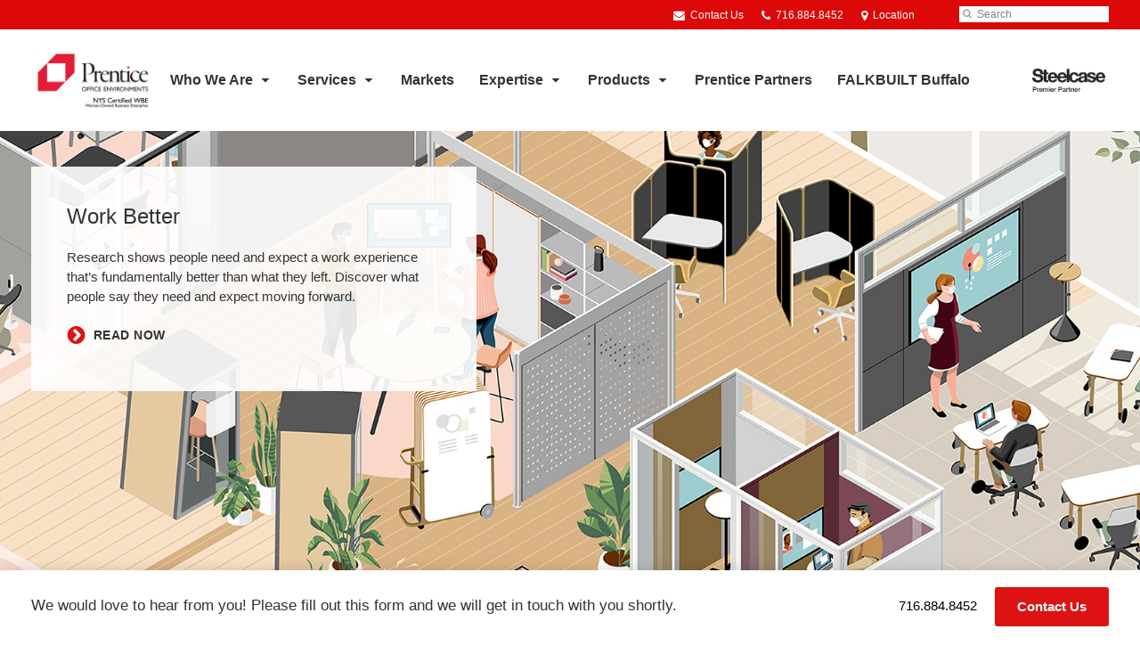

--- FILE ---
content_type: text/html; charset=UTF-8
request_url: https://www.prentice.us/steelcase_module/work-better-hero-slim/
body_size: 14970
content:
<!DOCTYPE html>
<!--[if lt IE 7]><html class="no-js lt-ie9 lt-ie8" lang="en"><![endif]-->
<!--[if IE 8]><html class="no-js lt-ie9" lang="en"><![endif]-->
<!--[if gt IE 8]><!--><html class="no-js" lang="en"><!--<![endif]-->
<!--
	generated in 0.510 seconds
	68028 bytes batcached for 600 seconds
-->
<head>

	
		<meta charset="utf-8">
	<meta name="author" content="Prentice Office Environments">
	<meta http-equiv="cleartype" content="on">
	<link rel="pingback" href="https://www.prentice.us/xmlrpc.php">

		<meta name="HandheldFriendly" content="True">
	<meta name="viewport" content="width=device-width, initial-scale=1.0">

		<meta name="apple-mobile-web-app-title" content="Work Better Winter 2021 &#8211; Hero Slim">

		<meta name="application-name" content="Prentice Office Environments">

	
	
	<script type="text/javascript">
		function is_browser() {
			return (
				navigator.userAgent.indexOf( "Chrome" ) !== -1 ||
				navigator.userAgent.indexOf( "Opera" ) !== -1 ||
				navigator.userAgent.indexOf( "Firefox" ) !== -1 ||
				navigator.userAgent.indexOf( "MSIE" ) !== -1 ||
				navigator.userAgent.indexOf( "Safari" ) !== -1
			);
		}
		function not_excluded_page() {
			return (
				window.location.href.indexOf( "/unsupported-browser/" ) === -1 &&
				document.title.toLowerCase().indexOf( 'page not found' ) === -1
			);
		}
		if ( is_browser() && !document.addEventListener && not_excluded_page() ) {
			window.location = location.protocol + '//' + location.host + '/unsupported-browser/';
		}
	</script>

	<meta name='robots' content='index, follow, max-image-preview:large, max-snippet:-1, max-video-preview:-1' />

	<!-- This site is optimized with the Yoast SEO plugin v19.1 - https://yoast.com/wordpress/plugins/seo/ -->
	<title>Work Better Winter 2021 - Hero Slim - Prentice Office Environments</title>
	<link rel="canonical" href="https://hub2.dealerwebadmin.com/steelcase_module/work-better-hero-slim/" />
	<meta property="og:locale" content="en_US" />
	<meta property="og:type" content="article" />
	<meta property="og:title" content="Work Better Winter 2021 - Hero Slim - Prentice Office Environments" />
	<meta property="og:url" content="https://www.prentice.us/steelcase_module/work-better-hero-slim/" />
	<meta property="og:site_name" content="Prentice Office Environments" />
	<meta property="article:publisher" content="https://www.facebook.com/prenticebuffalo/" />
	<meta property="article:modified_time" content="2025-04-24T20:41:57+00:00" />
	<meta property="og:image" content="https://www.prentice.us/wp-content/themes/steelcase-dealerweb/img/branding/Steelcase-DealerWeb-social-share.jpg" />
	<meta name="twitter:card" content="summary" />
	<!-- / Yoast SEO plugin. -->


<link rel='dns-prefetch' href='//s.w.org' />
<link rel="alternate" type="application/rss+xml" title="Prentice Office Environments &raquo; Feed" href="https://www.prentice.us/feed/" />
<link rel="alternate" type="application/rss+xml" title="Prentice Office Environments &raquo; Comments Feed" href="https://www.prentice.us/comments/feed/" />
<link rel="alternate" type="text/calendar" title="Prentice Office Environments &raquo; iCal Feed" href="https://www.prentice.us/events/?ical=1" />
		<!-- This site uses the Google Analytics by MonsterInsights plugin v8.16 - Using Analytics tracking - https://www.monsterinsights.com/ -->
							<script src="//www.googletagmanager.com/gtag/js?id=G-8V3ZYEXQ88"  data-cfasync="false" data-wpfc-render="false" type="text/javascript" async></script>
			<script data-cfasync="false" data-wpfc-render="false" type="text/javascript">
				var mi_version = '8.16';
				var mi_track_user = true;
				var mi_no_track_reason = '';
				
								var disableStrs = [
										'ga-disable-G-8V3ZYEXQ88',
														];

				/* Function to detect opted out users */
				function __gtagTrackerIsOptedOut() {
					for (var index = 0; index < disableStrs.length; index++) {
						if (document.cookie.indexOf(disableStrs[index] + '=true') > -1) {
							return true;
						}
					}

					return false;
				}

				/* Disable tracking if the opt-out cookie exists. */
				if (__gtagTrackerIsOptedOut()) {
					for (var index = 0; index < disableStrs.length; index++) {
						window[disableStrs[index]] = true;
					}
				}

				/* Opt-out function */
				function __gtagTrackerOptout() {
					for (var index = 0; index < disableStrs.length; index++) {
						document.cookie = disableStrs[index] + '=true; expires=Thu, 31 Dec 2099 23:59:59 UTC; path=/';
						window[disableStrs[index]] = true;
					}
				}

				if ('undefined' === typeof gaOptout) {
					function gaOptout() {
						__gtagTrackerOptout();
					}
				}
								window.dataLayer = window.dataLayer || [];

				window.MonsterInsightsDualTracker = {
					helpers: {},
					trackers: {},
				};
				if (mi_track_user) {
					function __gtagDataLayer() {
						dataLayer.push(arguments);
					}

					function __gtagTracker(type, name, parameters) {
						if (!parameters) {
							parameters = {};
						}

						if (parameters.send_to) {
							__gtagDataLayer.apply(null, arguments);
							return;
						}

						if (type === 'event') {
														parameters.send_to = monsterinsights_frontend.v4_id;
							var hookName = name;
							if (typeof parameters['event_category'] !== 'undefined') {
								hookName = parameters['event_category'] + ':' + name;
							}

							if (typeof MonsterInsightsDualTracker.trackers[hookName] !== 'undefined') {
								MonsterInsightsDualTracker.trackers[hookName](parameters);
							} else {
								__gtagDataLayer('event', name, parameters);
							}
							
													} else {
							__gtagDataLayer.apply(null, arguments);
						}
					}

					__gtagTracker('js', new Date());
					__gtagTracker('set', {
						'developer_id.dZGIzZG': true,
											});
										__gtagTracker('config', 'G-8V3ZYEXQ88', {"forceSSL":"true","link_attribution":"true"} );
															window.gtag = __gtagTracker;										(function () {
						/* https://developers.google.com/analytics/devguides/collection/analyticsjs/ */
						/* ga and __gaTracker compatibility shim. */
						var noopfn = function () {
							return null;
						};
						var newtracker = function () {
							return new Tracker();
						};
						var Tracker = function () {
							return null;
						};
						var p = Tracker.prototype;
						p.get = noopfn;
						p.set = noopfn;
						p.send = function () {
							var args = Array.prototype.slice.call(arguments);
							args.unshift('send');
							__gaTracker.apply(null, args);
						};
						var __gaTracker = function () {
							var len = arguments.length;
							if (len === 0) {
								return;
							}
							var f = arguments[len - 1];
							if (typeof f !== 'object' || f === null || typeof f.hitCallback !== 'function') {
								if ('send' === arguments[0]) {
									var hitConverted, hitObject = false, action;
									if ('event' === arguments[1]) {
										if ('undefined' !== typeof arguments[3]) {
											hitObject = {
												'eventAction': arguments[3],
												'eventCategory': arguments[2],
												'eventLabel': arguments[4],
												'value': arguments[5] ? arguments[5] : 1,
											}
										}
									}
									if ('pageview' === arguments[1]) {
										if ('undefined' !== typeof arguments[2]) {
											hitObject = {
												'eventAction': 'page_view',
												'page_path': arguments[2],
											}
										}
									}
									if (typeof arguments[2] === 'object') {
										hitObject = arguments[2];
									}
									if (typeof arguments[5] === 'object') {
										Object.assign(hitObject, arguments[5]);
									}
									if ('undefined' !== typeof arguments[1].hitType) {
										hitObject = arguments[1];
										if ('pageview' === hitObject.hitType) {
											hitObject.eventAction = 'page_view';
										}
									}
									if (hitObject) {
										action = 'timing' === arguments[1].hitType ? 'timing_complete' : hitObject.eventAction;
										hitConverted = mapArgs(hitObject);
										__gtagTracker('event', action, hitConverted);
									}
								}
								return;
							}

							function mapArgs(args) {
								var arg, hit = {};
								var gaMap = {
									'eventCategory': 'event_category',
									'eventAction': 'event_action',
									'eventLabel': 'event_label',
									'eventValue': 'event_value',
									'nonInteraction': 'non_interaction',
									'timingCategory': 'event_category',
									'timingVar': 'name',
									'timingValue': 'value',
									'timingLabel': 'event_label',
									'page': 'page_path',
									'location': 'page_location',
									'title': 'page_title',
								};
								for (arg in args) {
																		if (!(!args.hasOwnProperty(arg) || !gaMap.hasOwnProperty(arg))) {
										hit[gaMap[arg]] = args[arg];
									} else {
										hit[arg] = args[arg];
									}
								}
								return hit;
							}

							try {
								f.hitCallback();
							} catch (ex) {
							}
						};
						__gaTracker.create = newtracker;
						__gaTracker.getByName = newtracker;
						__gaTracker.getAll = function () {
							return [];
						};
						__gaTracker.remove = noopfn;
						__gaTracker.loaded = true;
						window['__gaTracker'] = __gaTracker;
					})();
									} else {
										console.log("");
					(function () {
						function __gtagTracker() {
							return null;
						}

						window['__gtagTracker'] = __gtagTracker;
						window['gtag'] = __gtagTracker;
					})();
									}
			</script>
				<!-- / Google Analytics by MonsterInsights -->
		<link rel='stylesheet' id='tribe-events-pro-mini-calendar-block-styles-css'  href='https://www.prentice.us/wp-content/plugins/events-calendar-pro/src/resources/css/tribe-events-pro-mini-calendar-block.min.css?ver=5.13.0' type='text/css' media='all' />
<link rel='stylesheet' id='steelcase-admin-css'  href='https://www.prentice.us/wp-content/mu-plugins/steelcase/resources/admin.css?ver=5.8.12' type='text/css' media='all' />
<link rel='stylesheet' id='dashicons-css'  href='https://www.prentice.us/wp-includes/css/dashicons.min.css?ver=5.8.12' type='text/css' media='all' />
<link rel='stylesheet' id='thickbox-css'  href='https://www.prentice.us/wp-includes/js/thickbox/thickbox.css?ver=5.8.12' type='text/css' media='all' />
<link rel='stylesheet' id='auto-thickbox-css'  href='https://www.prentice.us/wp-content/plugins/auto-thickbox/css/styles-pre39.css?ver=20140420' type='text/css' media='all' />
<link rel='stylesheet' id='add-to-quote-css'  href='https://www.prentice.us/wp-content/plugins/steelcase-quotes/assets/css/add-to-quote.css?ver=b32ec4d373671398c9944df7dbe10093ab2d4319' type='text/css' media='all' />
<link rel='stylesheet' id='steelcase-dealerweb-theme-base-css'  href='https://www.prentice.us/wp-content/themes/steelcase-dealerweb/css/dist/master.min.css?ver=2024.04.18.03.47' type='text/css' media='all' />
<link rel='stylesheet' id='steelcase-dealerweb-theme-print-css'  href='https://www.prentice.us/wp-content/themes/steelcase-dealerweb/css/dist/print.min.css?ver=2024.04.18.03.47' type='text/css' media='print' />
<script type='text/javascript' src='https://www.prentice.us/wp-content/plugins/google-analytics-for-wordpress/assets/js/frontend-gtag.js?ver=8.16' id='monsterinsights-frontend-script-js'></script>
<script data-cfasync="false" data-wpfc-render="false" type="text/javascript" id='monsterinsights-frontend-script-js-extra'>/* <![CDATA[ */
var monsterinsights_frontend = {"js_events_tracking":"true","download_extensions":"doc,pdf,ppt,zip,xls,docx,pptx,xlsx","inbound_paths":"[{\"path\":\"\\\/go\\\/\",\"label\":\"affiliate\"},{\"path\":\"\\\/recommend\\\/\",\"label\":\"affiliate\"}]","home_url":"https:\/\/www.prentice.us","hash_tracking":"false","ua":"","v4_id":"G-8V3ZYEXQ88"};/* ]]> */
</script>
<script type='text/javascript' src='https://www.prentice.us/wp-includes/js/jquery/jquery.min.js?ver=3.6.0' id='jquery-core-js'></script>
<script type='text/javascript' src='https://www.prentice.us/wp-content/mu-plugins/social-popups/social-popup.js?ver=5.8.12' id='social-popups-js'></script>
<script type='text/javascript' src='https://www.prentice.us/wp-content/plugins/steelcase-quotes/assets/js/jquery.cookie.js?ver=5.8.12' id='jquery-cookie-js'></script>
<script type='text/javascript' id='add-to-quote-js-extra'>
/* <![CDATA[ */
var AddToQuote = {"cookie_name":"steelcase-quotes-cookie","ajaxurl":"https:\/\/www.prentice.us\/wp-admin\/admin-ajax.php","add_to_quote_nonce":"e3584c9dd8","remove_from_quote_nonce":"c78bddd655","post_id":"46338","quote_label":"Quote Request <span class=\"count\">(1)<\/span> ","quote_link":"https:\/\/www.prentice.us\/request-a-quote\/"};
/* ]]> */
</script>
<script type='text/javascript' src='https://www.prentice.us/wp-content/plugins/steelcase-quotes/assets/js/add-to-quote.js?ver=b32ec4d373671398c9944df7dbe10093ab2d4319' id='add-to-quote-js'></script>
<script type='text/javascript' src='https://www.prentice.us/wp-includes/js/jquery/jquery-migrate.min.js?ver=3.3.2' id='jquery-migrate-js'></script>
<script type='text/javascript' src='https://www.prentice.us/wp-content/themes/steelcase-dealerweb/js/modernizr.js?ver=2024.04.18.03.47' id='steelcase-dealerweb-theme-modernizr-js'></script>
<link rel="https://api.w.org/" href="https://www.prentice.us/wp-json/" /><link rel='shortlink' href='https://www.prentice.us/?p=46338' />
<link rel="alternate" type="application/json+oembed" href="https://www.prentice.us/wp-json/oembed/1.0/embed?url=https%3A%2F%2Fwww.prentice.us%2Fsteelcase_module%2Fwork-better-hero-slim%2F" />
<link rel="alternate" type="text/xml+oembed" href="https://www.prentice.us/wp-json/oembed/1.0/embed?url=https%3A%2F%2Fwww.prentice.us%2Fsteelcase_module%2Fwork-better-hero-slim%2F&#038;format=xml" />
<!--[if lt IE 8]><link rel="stylesheet" href="https://www.prentice.us/wp-content/plugins/tribe-gallery/resources/ie7.css" type="text/css" media="screen"><![endif]-->
<!--[if IE 8]><link rel="stylesheet" href="https://www.prentice.us/wp-content/plugins/tribe-gallery/resources/ie8.css" type="text/css" media="screen"><![endif]-->
<link rel="shortcut icon" href="https://www.prentice.us/wp-content/uploads/sites/978/2019/09/logo.jpg"><link rel="apple-touch-icon-precomposed" href="https://www.prentice.us/wp-content/uploads/sites/978/2019/09/logo.jpg"><meta name="msapplication-TileImage" content="https://www.prentice.us/wp-content/uploads/sites/978/2019/09/logo.jpg"><meta name="msapplication-TileColor" content="#ebebeb"><meta name="tec-api-version" content="v1"><meta name="tec-api-origin" content="https://www.prentice.us"><link rel="alternate" href="https://www.prentice.us/wp-json/tribe/events/v1/" />
<script type='text/javascript'>
/* <![CDATA[ */
var thickboxL10n = {"next":"Next &gt;","prev":"&lt; Prev","image":"Image","of":"of","close":"Close","loadingAnimation":"https:\/\/www.prentice.us\/wp-content\/plugins\/auto-thickbox\/images\/loadingAnimation.gif"};
try{convertEntities(thickboxL10n);}catch(e){};;
/* ]]> */
</script>

	<script>window.twttr = (function( d, s, id ) {
			var js, fjs = d.getElementsByTagName( s )[0],
				t = window.twttr || {};
			if ( d.getElementById( id ) ) {
				return t;
			}
			js = d.createElement( s );
			js.id = id;
			js.src = "https://platform.twitter.com/widgets.js";
			fjs.parentNode.insertBefore( js, fjs );

			t._e = [];
			t.ready = function( f ) {
				t._e.push( f );
			};

			return t;
		}( document, "script", "twitter-wjs" ));</script>
	<!-- Global site tag (gtag.js) - Google Analytics -->
<script async src="https://www.googletagmanager.com/gtag/js?id=UA-30152413-1"></script>
<script>
  window.dataLayer = window.dataLayer || [];
  function gtag(){dataLayer.push(arguments);}
  gtag('js', new Date());
 
  gtag('config', 'UA-30152413-1');
</script>
	<style>

		/*
		 * Steelcase Dealerweb Options
		 */

		
		
					/* Header */
			.site-header,
			.hf-header-wrapper,
			.o-layout-is-inset .panel-type-hero.hero-first > .panel-content {
				background-color: #ffffff;
			}
		
					/* Nav Dropdowns */
			.desktop-navigation .dn-trigger.active {
				background-color: #f5f5f5;
			}
			.desktop-navigation .desktop-subnav-wrap{
				background-color: #f5f5f5;
			}
		
					/* Footer */
			.site-footer {
				background-color: #ffffff;
			}
		
					/* Utility bar */
			.site-utility-bar {
				background-color: #dd0808;
			}
		
		/*
		 * Customizer Color Palette
		 */

					body, form, button, input, select, textarea,
			.panel-type-hero .panel-title,
			.panel-type-hero .hc-excerpt p,
			.panel-type-hero-slim .hc-excerpt p,
			.panel-type-gallery .panel-title,
			.panel-type-gallery .pt-gallery .slider-carousel-wrap .sc-title,
			.panel-type-gallery .pt-gallery .slider-carousel-wrap .sc-content p {
				color: #333333;
			}

			.panel-type-gallery .pt-gallery .slider-carousel-wrap .sc-content p {
				opacity: .8;
			}
		
					.panel-type-one-up .content-well,
			.panel-type-two-up .feature,
			.panel-type-three-up .feature,
			.panel-type-cta .panel-content:not(.cta-layout--full) .cta__content,
			.panel-type-gallery .pt-gallery .slider-carousel-wrap .sc-content {
				background-color: #ffffff;
			}
		
					.panel-type-hero .panel-content:not(.alpha-transparent-yes) .hc-content-main-inner,
			.panel-type-hero-slim .panel-content.text-box--yes:not(.alpha-transparent-yes) .hc-content-main-inner,
			.panel-type-cta .panel-content.cta-text-box .cta__content {
				background-color: #ffffff;
			}
		
					a,
			a:visited,
			.pgs-4up:hover a h3,
			#tribe-events-nav-below a,
			#tribe-events-event-meta a,
			#tribe-events-nav-single a,
			#tribe-events-content .tribe-events-tooltip h4,
			#tribe_events_filters_wrapper .tribe_events_slider_val,
			.single-tribe_events a.tribe-events-ical,
			.single-tribe_events a.tribe-events-gcal,
			.tribe-events-grid .hentry.vevent a,
			#tribe-events-nav-below a:visited,
			#tribe-events-content .tribe-events-calendar td a:link,
			#tribe-events-content .tribe-events-calendar td a:visited,
			#tribe-events-event-meta a:visited,
			#tribe-events-nav-single a:visited,
			#tribe_events_filters_wrapper .tribe_events_slider_val:visited,
			.single-tribe_events a.tribe-events-ical:visited,
			.single-tribe_events a.tribe-events-gcal:visited,
			.panel-type-inline-nav .in-link__toggle:hover,
			.panel-type-inline-nav .in-link__list-action:hover,
			.panel-type-inline-nav .in-link__toggle:hover:after,
			.tribe-events-grid .hentry.vevent a:visited,
			.o-link-color,
			.pn-item .icon,
			.entry-meta-footer a {
				color: #000000;
			}
		
					a:hover,
			a:focus,
			.o-link-color:hover,
			.o-link-color:focus,
			.slide-link:hover,
			.slide-link:focus,
			.pn-item a:hover span,
			.pn-item a:focus span,
			.pn-item a:hover .icon,
			.pn-item a:focus .icon,
			.ptl-anchor-map:hover,
			.ptl-anchor-map:focus,
			#tribe-events-nav-below a:hover,
			#tribe-events-nav-below a:focus,
			#tribe-events-event-meta a:hover,
			#tribe-events-event-meta a:focus,
			#tribe-events-nav-single a:hover,
			#tribe-events-nav-single a:focus,
			.single-tribe_events a.tribe-events-ical:hover,
			.single-tribe_events a.tribe-events-ical:focus,
			.single-tribe_events a.tribe-events-gcal:hover,
			.single-tribe_events a.tribe-events-gcal:focus,
			.tribe-events-grid .hentry.vevent a:hover,
			.tribe-events-grid .hentry.vevent a:focus,
			.entry-meta-footer a:hover,
			.entry-meta-footer a:focus,
			.page-legacy .browsers a:hover,
			.page-legacy .browsers a:focus {
				color: #4a76c0;
			}
		
		
		
				#status-bar .nav-btn-contact {
			background-color: #dd1313;
			color: #ffffff;
		}

		/* WYSIWYG Button Outline base styles */
		.btn-outline,
		a.btn-outline {
			background-color: transparent;
			border: 2px solid #dd1313;
			color: #dd1313;
		}

		.btn-outline:hover,
		.btn-outline:focus,
		a.btn-outline:hover,
		a.btn-outline:focus {
			background-color: transparent;
			border: 2px solid #4a76c0;
			color: #4a76c0;
		}

		/* Panel WYSIWYG Buttons should not change based on customizer button type */
		.panel a.btn,
		.panel a.btn-small {
			background-color: #dd1313;
			border: 0;
			color: #ffffff;
		}
		.panel a.btn {
			padding: 14px 25px 15px;
		}
		.panel a.btn-small {
			padding: 10px 20px 11px;
		}

		.panel a.btn:hover,
		.panel a.btn:focus,
		.panel a.btn-small:hover,
		.panel a.btn-small:focus {
			background-color: #4a76c0;
			border: 0;
			color: #ffffff;
		}

					.o-accent-color,
			.btn-simple:before,
			.btn-panel--text_link .btn-panel:before,
			.social-follow a,
			.site-footer .social-follow a {
				color: #dd1313;
			}

			.o-accent-bgd-color,
			.dm-tools .icon:after,
			.video-thumbnail .video-launch:focus:after,
			#cancel-comment-reply-link,
			.select2-container--default .select2-results__option[aria-selected=true],
			.select2-container--default .select2-results__option--highlighted[aria-selected] {
				background-color: #dd1313;
			}

			/* Cart counter in header */
			.dm-tools #cart-count-full {
				background: #ffffff;
				color: #000000;
			}
		
					.o-accent-color-h:hover,
			.o-accent-color-h:focus,
			a.btn-simple:hover:before,
			a.btn-simple:focus:before,
			.btn-panel--text_link .btn-panel:hover:before,
			.btn-panel--text_link .btn-panel:focus:before,
			.social-follow a:hover,
			.social-follow a:focus,
			.site-footer .social-follow a:hover,
			.site-footer .social-follow a:focus {
				color: #d8d8d8;
			}
			.o-accent-bgd-color-h:hover,
			.o-accent-bgd-color-h:focus,
			.dm-tools a:hover .icon:after,
			.dm-tools a:focus .icon:after,
			.dm-tools button:hover .icon:after,
			.dm-tools button:focus .icon:after,
			#cancel-comment-reply-link:hover,
			#cancel-comment-reply-link:focus {
				background: #d8d8d8;
			}
		

		/*
		 * Panel Color Palette
		 */

		
						.panel-content.palette-white-text,
			.panel-type-hero .palette-white-text .panel-title,
			.panel-type-hero .palette-white-text .hc-excerpt p,
			.panel-type-hero-slim .palette-white-text .panel-title,
			.panel-type-hero-slim .palette-white-text .hc-excerpt p,
			.panel-type-one-up .palette-white-text .context-content p,
			.panel-type-video .palette-white-text .context-content p,
			.panel-type-gallery .palette-white-text.pt-gallery .slider-carousel-wrap .sc-title,
			.panel-type-gallery .palette-white-text.pt-gallery .slider-carousel-wrap .sc-content p {
				color: #ffffff;
			}

			.panel-type-gallery .palette-white-text.pt-gallery .slider-carousel-wrap .sc-content p {
				opacity: .8;
			}

			.panel-type-two-up .palette-white-text .panel-title,
			.panel-type-three-up .palette-white-text .panel-title {
				color: #333333;
			}

						.panel-type-one-up .palette-white-text .content-well,
			.panel-type-two-up .palette-white-text .feature,
			.panel-type-three-up .palette-white-text .feature,
			.panel-type-video .palette-white-text .content-well,
			.panel-type-cta .palette-white-text.panel-content:not(.cta-layout--full) .cta__content {
				background-color: #ffffff;
			}

						.panel-type-hero .palette-white-text.panel-content:not(.alpha-transparent-yes) .hc-content-main-inner,
			.panel-type-hero-slim .palette-white-text.panel-content.text-box--yes .hc-content-main-inner,
			.panel-type-cta .palette-white-text.panel-content.text-box .cta__content,
			.panel-type-cta .palette-white-text.cta-text-box .cta__content,
			.panel-type-gallery .palette-white-text.pt-gallery .slider-carousel-wrap .sc-content {
				background-color: #ffffff;
			}

						.palette-white-text a,
			.palette-white-text a:visited,
			.panel-type-inline-nav .palette-white-text .in-link__toggle:hover,
			.panel-type-inline-nav .palette-white-text .in-link__list-action:hover,
			.panel-type-inline-nav .palette-white-text .in-link__toggle:hover:after,
			.palette-white-text .o-link-color,
			.palette-white-text .pgs-4up:hover a h3,
			.palette-white-text a.btn-simple,
			.palette-white-text .pn-item .icon {
				color: #000000;
			}

			.palette-white-text a:hover,
			.palette-white-text a:focus,
			.palette-white-text .o-link-color:hover,
			.palette-white-text .o-link-color:focus,
			.palette-white-text .btn-simple:hover,
			.palette-white-text .btn-simple:focus,
			.palette-white-text .slide-link:hover,
			.palette-white-text .slide-link:focus,
			.pn-item a:hover span,
			.pn-item a:focus span,
			.pn-item a:hover .icon,
			.pn-item a:focus .icon,
			.ptl-anchor-map:hover,
			.ptl-anchor-map:focus {
				color: #000000;
			}

			.palette-white-text .btn-simple,
			.palette-white-text a.btn-simple,
			.palette-white-text .btn-simple:hover,
			.palette-white-text .btn-simple:focus,
			.palette-white-text.btn-panel--text_link .btn-panel,
			.palette-white-text.btn-panel--text_link .btn-panel:hover,
			.palette-white-text.btn-panel--text_link .btn-panel:focus,
			.panel-type-hero .palette-white-text .hg-title a,
			.panel-type-hero .palette-white-text .hg-title a:hover,
			.panel-type-hero .palette-white-text .hg-title a:focus,
			.panel-type-hero.hero-first .palette-white-text.layout-gallery.panel-content a.btn-simple:hover,
			.panel-type-hero.hero-first .palette-white-text.layout-gallery.panel-content a.btn-simple:focus {
				color: #ffffff;
			}

						.palette-white-text .o-btn-color,
			.palette-white-text .btn,
			.palette-white-text .btn-small,
			.palette-white-text .button,
			.palette-white-text a.o-btn-color,
			.palette-white-text a.btn,
			.palette-white-text a.btn-small,
			.palette-white-text a.button,
			.palette-white-text.btn-panel--solid .btn-panel,
			.palette-white-text .gform_wrapper .gform_next_button,
			.palette-white-text .gform_wrapper .gform_previous_button,
			.palette-white-text .gform_wrapper .gform_button {
				background-color: #dd1313;
				color: #ffffff;
			}

			.palette-white-text .o-btn-color:hover,
			.palette-white-text .o-btn-color:focus,
			.palette-white-text .btn:hover,
			.palette-white-text .btn:focus,
			.palette-white-text .btn-small:hover,
			.palette-white-text .btn-small:focus,
			.palette-white-text .button:hover,
			.palette-white-text .button:focus,
			.palette-white-text a.o-btn-color:hover,
			.palette-white-text a.o-btn-color:focus,
			.palette-white-text a.btn:hover,
			.palette-white-text a.btn:focus,
			.palette-white-text a.btn-small:hover,
			.palette-white-text a.btn-small:focus,
			.palette-white-text a.button:hover,
			.palette-white-text a.button:focus,
			.palette-white-text.btn-panel--solid .btn-panel:hover,
			.palette-white-text.btn-panel--solid .btn-panel:focus {
				background-color: #ff1919;
				color: #ffffff;
			}

			.palette-white-text a.btn-outline,
			.palette-white-text a.btn-outline.btn-panel,
			.palette-white-text.btn-panel--outline .btn-panel {
				background-color: transparent;
				border: 2px solid #dd1313;
				color: #dd1313;
			}

			.palette-white-text a.btn-outline:hover,
			.palette-white-text a.btn-outline:focus,
			.palette-white-text a.btn-outline.btn-panel:hover,
			.palette-white-text a.btn-outline.btn-panel:focus
			.palette-white-text.btn-panel--outline .btn-panel:hover,
			.palette-white-text.btn-panel--outline .btn-panel:focus {
				background-color: transparent;
				border: 2px solid #ff1919;
				color: #ff1919;
			}

						.palette-white-text .o-accent-color,
			.palette-white-text .btn-simple:before,
			.palette-white-text.btn-panel--text_link .btn-panel:before {
				color: #dd1313;
			}

			.palette-white-text .o-accent-bgd-color,
			.palette-white-text .video-thumbnail .video-launch:focus:after,
			.palette-white-text .select2-container--default .select2-results__option[aria-selected=true],
			.palette-white-text .select2-container--default .select2-results__option--highlighted[aria-selected] {
				background-color: #dd1313;
			}

			.palette-white-text .o-accent-color-h:hover,
			.palette-white-text .o-accent-color-h:focus,
			.palette-white-text a.btn-simple:hover:before,
			.palette-white-text a.btn-simple:focus:before,
			.palette-white-text.btn-panel--text_link .btn-panel:hover:before,
			.palette-white-text.btn-panel--text_link .btn-panel:focus:before {
				color: #ff1919;
			}
			.palette-white-text .o-accent-bgd-color-h:hover,
			.palette-white-text .o-accent-bgd-color-h:focus {
				background: #ff1919;
			}

		

				a.btn-simple,
		a.btn-simple:hover,
		a.btn-simple:focus,
		.btn-panel--text_link .btn-panel,
		.btn-panel--text_link .btn-panel:hover,
		.btn-panel--text_link .btn-panel:focus,
		.panel-type-hero .hg-title a,
		.panel-type-hero .hg-title a:hover,
		.panel-type-hero .hg-title a:focus,
		.panel-type-hero.hero-first .layout-gallery.panel-content a.btn-simple:hover,
		.panel-type-hero.hero-first .layout-gallery.panel-content a.btn-simple:focus {
			color: #333333;
		}

	</style>

	        <!-- Added with AON Google Analytics plugin -->
        <!-- Global site tag (gtag.js) - Google Analytics -->
        <script async src="https://www.googletagmanager.com/gtag/js?id=UA-229830963-1"></script>
        <script>
          window.dataLayer = window.dataLayer || [];
          function gtag(){dataLayer.push(arguments);}
          gtag('js', new Date());

          gtag('config', 'UA-229830963-1');
        </script>
        <!-- Added with AON Google Analytics plugin -->
        <link rel="icon" href="https://www.prentice.us/wp-content/uploads/sites/978/2019/09/cropped-logo.jpg?w=150&#038;h=150&#038;zc=3&#038;a=m&#038;q=92" sizes="32x32" />
<link rel="icon" href="https://www.prentice.us/wp-content/uploads/sites/978/2019/09/cropped-logo.jpg" sizes="192x192" />
<link rel="apple-touch-icon" href="https://www.prentice.us/wp-content/uploads/sites/978/2019/09/cropped-logo.jpg" />
<meta name="msapplication-TileImage" content="https://www.prentice.us/wp-content/uploads/sites/978/2019/09/cropped-logo.jpg" />
		<style type="text/css" id="wp-custom-css">
			/* Logo Height */
.logo-wrap {
    height: 64px;
}

/* Header Height */
.site-header .header-grid {
    height: 90px;
}

/* Sticky Header */
.o-header-is-sticky .panel-type-hero.hero-first .panel-content.content-wrap,
.o-header-is-sticky .panel-type-hero-slim.hero-first .panel-content.content-wrap {
    padding-top: 135px !important;
}

/* Hero Video Panel BG Image */
.panel-type-hero.hero-first .hg-video ~ .hg-image,
.panel-type-hero.hero-first .header-below .hg-video ~ .hg-image {
    top: 135px;
}

.page-hero-first-below .panel-type-hero.hero-first .panel-content:before {
    height: calc(100% - 115px);
    top: 135px;
}

/* Media query for Medium Screens */
@media (min-width: 768px) {
    /* Logo Height */
    .logo-wrap {
        height: 44px;
    }

    /* Header Height */
    .site-header .header-grid,
    .o-layout-is-inset .site-header .header-grid {
        height: 104px;
    }

    /* Header Height no Authorized Dealer Logo */
    .site-header.no-dealer-logo .header-grid {
        height: 74px;
    }

    /* Nav Menu Item Height w/o Authorized Dealer Logo */
    .no-dealer-logo .desktop-navigation .dn-trigger {
        line-height: 74px;
        height: 74px;
    }

    /* Sticky Header */
    .o-header-is-sticky .panel-type-hero.hero-first .panel-content.content-wrap,
    .o-header-is-sticky .panel-type-hero-slim.hero-first .panel-content.content-wrap,
    .o-header-is-sticky.o-layout-is-inset .site-wrap,
    .o-header-is-sticky:not(.page-hero-first) .site-wrap {
        padding-top: 137px !important;
    }

    /* Sticky Header and Hero Panel w/o Authorized Dealer Logo */
    .o-header-is-sticky .panel-type-hero.hero-first.no-dealer-logo {
        padding-top: 107px !important;
    }

    /* Hero & Hero Slim Panel */
    .panel-type-hero-slim.hero-first .panel-content:before,
    .panel-type-hero-slim.hero-first .hg-image,
    .panel-type-hero-slim.hero-first .hg-mobile-image,
    .page-hero-first-below .panel-type-hero.hero-first .panel-content:before,
    .page-hero-first-below .panel-type-hero.hero-first .hg-mobile-image,
    .page-hero-first-below .panel-type-hero.hero-first .hg-image,
    .page-hero-first-below .panel-type-hero.hero-first .hg-video {
        height: calc(100% - 137px);
        top: 137px;
    }

    /* Hero Slim Panel w/o Authorized Dealer Logo */
    .panel-type-hero-slim.hero-first.no-dealer-logo .panel-content:before,
    .panel-type-hero-slim.hero-first.no-dealer-logo .hg-image,
    .panel-type-hero-slim.hero-first.no-dealer-logo .hg-mobile-image,
    .page-hero-first-below .panel-type-hero.hero-first.no-dealer-logo .panel-content:before,
    .page-hero-first-below .panel-type-hero.hero-first.no-dealer-logo .hg-mobile-image,
    .page-hero-first-below .panel-type-hero.hero-first.no-dealer-logo .hg-image,
    .page-hero-first-below .panel-type-hero.hero-first.no-dealer-logo .hg-video {
        height: calc(100% - 107px);
        top: 107px;
    }

    /* Hero Video Panel BG Image */
    .panel-type-hero.hero-first .hg-video ~ .hg-image,
    .panel-type-hero.hero-first .header-below .hg-video ~ .hg-image {
        top: 137px;
    }
}

/* Media query for Large Screens */
@media (min-width: 960px) {
    /* Logo Height */
    .logo-wrap {
        height: 104px;
    }

    /* Header Height */
    .site-header .header-grid {
        height: 114px;
    }

    /* Nav Menu Item Height */
    .desktop-navigation .dn-trigger {
        line-height: 104px;
        height: 104px;
    }

    /* Sticky Header */
    .o-header-is-sticky .panel-type-hero.hero-first .panel-content.content-wrap,
    .o-header-is-sticky .panel-type-hero-slim.hero-first .panel-content.content-wrap,
    .o-header-is-sticky.o-layout-is-inset .site-wrap,
    .o-header-is-sticky:not(.page-hero-first) .site-wrap {
        padding-top: 147px !important;
    }

    /* Hero & Hero Slim Panel */
    .panel-type-hero-slim.hero-first .panel-content:before,
    .panel-type-hero-slim.hero-first .hg-image,
    .panel-type-hero-slim.hero-first .hg-mobile-image,
    .page-hero-first-below .panel-type-hero.hero-first .panel-content:before,
    .page-hero-first-below .panel-type-hero.hero-first .hg-mobile-image,
    .page-hero-first-below .panel-type-hero.hero-first .hg-image,
    .page-hero-first-below .panel-type-hero.hero-first .hg-video {
        height: calc(100% - 107px);
        top: 127px;
    }
}		</style>
		<style id="kirki-inline-styles"></style>
</head>
<body class="steelcase_module-template-default single single-steelcase_module postid-46338 tribe-no-js o-layout-is-full_bleed o-margin-normal o-font-is-helvetica-neue o-nav-drop-use-dark o-header-use-dark o-utility-use-light o-footer-use-dark o-accent-use-light has-fixed-bar page-hero-first page-hero-first-below is-panels-page steelcase_module-work-better-hero-slim">
	<nav
			id="mobile-subnav"
			class="mn-subnav"
			role="navigation"
			aria-hidden="true"
			aria-label="Main Navigation Mobile"
			itemscope
			itemtype="https://schema.org/SiteNavigationElement"
	></nav>

	<a class="skip-to-content-link" href="#main-content" tabindex="1">
		Skip to content	</a>

		<script>
		var steelcase_deepscroll = false;
		if (
			location.hash.length &&
			location.hash.slice(0, 10) !== "#location/" &&
			location.hash.slice(0, 8) !== "#comment" &&
			location.hash.slice(0, 8) !== "#respond" &&
			location.hash.slice(0, 6) !== "#error" && // for forms which add #error
			location.hash.slice(0, 11) !== "#wp-toolbar" && // The wpadminbar accessibility link
			location.hash.slice(0, 13) !== "#main-content" // The skip to content accessibility link
		) {
			steelcase_deepscroll = true;
			document.write('<div class="sc-loading-mask deepscroll-spinner"><div class="sc-loading-spinner"><i class="sq-1"></i><i class="sq-2"></i><i class="sq-3"></i></div></div>');
		}
	</script>
		<div id="fb-root"></div>
	<script>(function( d, s, id ) {
			var js, fjs = d.getElementsByTagName( s )[0];
			if ( d.getElementById( id ) ) {
				return;
			}
			js = d.createElement( s );
			js.id = id;
			js.src = "//connect.facebook.net/en_US/sdk.js#xfbml=1&version=v2.4";
			fjs.parentNode.insertBefore( js, fjs );
		}( document, 'script', 'facebook-jssdk' ));</script>
	
	<div class="site-wrap">

				<section class="panel panel-type-hero-slim hero-first has-dealer-logo">
		<div class="panel-content content-wrap layout-standard hero-slim--full content-alignment content--top_left img-height--standard img-overlay--0 text-box--alpha_white btn-panel--solid  alpha-transparent-no header-below">
		<div  class="hg-image" data-src="https://dealerwebadmin.com/wp-content/uploads/sites/477/2021/01/SC_WB_Web_Dealer_Lite_Hero.jpg?w=2400&h=0&zc=1&a=m&q=92" role="img" aria-label="SC_WB_Web_Dealer_Lite_Hero"></div>
		<div class="hf-header-wrapper"><header id="s-header" class="site-header has-dealer-logo" role="banner">

	<div class="site-utility-bar">
	<ul class="site-utility-bar__list">
		<li class="site-utility-bar__list-item site-utility-bar__list-item--contact">
			
<a href="https://www.prentice.us/request-a-quote/" class="site-utility-bar__anchor site-utility-bar__anchor--contact">
	<i class="icon icon-envelope" aria-hidden="true"></i>
	Contact Us</a>
		</li>
		<li class="site-utility-bar__list-item site-utility-bar__list-item--phone">
			
<a href="tel:716.884.8452" class="site-utility-bar__anchor site-utility-bar__anchor--phone">
	<i class="icon icon-phone" aria-hidden="true"></i>
	<span id="dm-phone-number" class="accessibility">Phone number: </span>
	<span aria-labelledby="dm-phone-number">716.884.8452</span>
</a>
		</li>
		<li class="site-utility-bar__list-item site-utility-bar__list-item--locations">
			
<a href="https://www.prentice.us/locations/" class="site-utility-bar__anchor site-utility-bar__anchor--locations">
	<i class="icon icon-map-marker" aria-hidden="true"></i>
	<span>Location</span>
</a>
		</li>
		<li class="site-utility-bar__list-item site-utility-bar__list-item--cart">
					</li>
		<li class="site-utility-bar__list-item site-utility-bar__list-item--search">
			
<form class="dn-search" role="search" method="get" action="https://www.prentice.us/">
	<label class="accessibility" for="s">Search</label>
	<input placeholder="Search" class="dn-search-input" type="text" name="s" id="s" />
	<button type="submit" class="dn-search-submit">
		<i class="icon icon-search" aria-hidden="true"></i>
		<span class="accessibility">Submit Search</span>
	</button>
</form>

		</li>
	</ul>
</div>

	<div class="content-wrap">

		<div class="header-grid">
			
<div class="logo">

	
	<a href="https://www.prentice.us" class="logo-wrap" rel="home" style="background-image: url(https://www.prentice.us/wp-content/uploads/sites/978/2019/09/logo-with-WBE_new.jpg);">
		<img src="https://www.prentice.us/wp-content/uploads/sites/978/2019/09/logo-with-WBE_new.jpg?zc=3&w=0&h=200" alt="Prentice Office Environments" />	</a>

	
</div><!-- .logo -->


<nav id="d-navigation" class="desktop-navigation" role="navigation" aria-label="Main Navigation Desktop" itemscope itemtype="https://schema.org/SiteNavigationElement">
	<div class="content-wrap">
		<ol id="dn-nav" class=""><li id="menu-item-44250" class="menu-item menu-item-type-custom menu-item-object-custom menu-item-has-children menu-item-44250 dn-top-level"><a href="#" class=" dn-trigger">Who We Are</a></li>
<li id="menu-item-42995" class="menu-item menu-item-type-post_type menu-item-object-page menu-item-has-children menu-item-42995 dn-top-level"><a href="https://www.prentice.us/services-overview/" class=" dn-trigger">Services</a></li>
<li id="menu-item-47631" class="menu-item menu-item-type-post_type menu-item-object-page menu-item-47631 dn-top-level"><a href="https://www.prentice.us/markets/" class=" dn-trigger">Markets</a></li>
<li id="menu-item-4797" class="tribe-custom-menu-item menu-item menu-item-type-tribe-custom menu-item-object-solution menu-item-has-children menu-item-4797 menu-item-has-children dn-top-level"><a href="https://www.prentice.us/solutions/" class=" dn-trigger">Expertise</a></li>
<li id="menu-item-4796" class="tribe-custom-menu-item menu-item menu-item-type-tribe-custom menu-item-object-product menu-item-4796 menu-item-has-children dn-top-level"><a href="https://www.prentice.us/products/" class=" dn-trigger">Products</a></li>
<li id="menu-item-43786" class="menu-item menu-item-type-post_type menu-item-object-page menu-item-43786 dn-top-level"><a href="https://www.prentice.us/prentice-partners/" class=" dn-trigger">Prentice Partners</a></li>
<li id="menu-item-50712" class="menu-item menu-item-type-post_type menu-item-object-page menu-item-50712 dn-top-level"><a href="https://www.prentice.us/falkbuilt-buffalo/" class=" dn-trigger">FALKBUILT Buffalo</a></li>
</ol>	</div>
</nav><!-- nav -->
<aside class="dealer-meta">
			<a
			href="https://www.prentice.us/steelcase-dealer-value/"
			class="authorized-dealer-redirect"
			style="background-image: url( https://www.prentice.us/wp-content/themes/steelcase-dealerweb/img/presets/dealer-2023-dark.png?ver=2024.04.18.03.47 );"
		>
			<span class="accessibility">Steelcase Premier Partner</span>
		</a>
	</aside>

		</div><!-- .header-grid -->

	</div><!-- .content-wrap -->

	
<nav id="m-navigation" class="mobile-navigation">
	<div class="content-wrap has-phone clearfix">
		<button
			class="mn-trigger"
			aria-label="Show Main Navigation Menu"
			aria-haspopup="true"
			aria-controls="mobile-subnav"
		>
			<i class="icon icon-navicon" aria-hidden="true"></i>
			<span aria-hidden="true">Menu</span>
		</button>
					<a class="mn-phone" href="tel:716.884.8452">
				<i class="icon icon-phone" aria-hidden="true"></i>
				<span id="mn-phone-number" class="accessibility">Phone number: </span>
				<span aria-labelledby="mn-phone-number">716.884.8452</span>
			</a>
			</div>
</nav><!-- mobile nav -->


</header><!-- .header -->

</div><!-- provide an anchor point to skip the header navigation, logo, etc when tabbing through the site -->
<a aria-label="Main Content" name="main-content"></a>
			<article class="hero-content">

		
			<div class="hc-content-main">

				
					<div class="hc-content-main-inner">

						<h2 class="panel-title"  data-name="title" data-depth="0" data-index="1">Work Better</h2><div class="hc-excerpt" data-name="excerpt" data-livetext data-autop="true" data-depth="0"><p>Research shows people need and expect a work experience that’s fundamentally better than what they left. Discover what people say they need and expect moving forward. ​</p>
<p><a class="btn-simple" href="/solutions/work-spaces/work-better/">Read Now </a></p>
</div>
					</div>

				
			</div>

			
		
	</article>
			</div>
		</section>
		
	<main role="main" data-url-key="content-top">

		
<header class="header-sub has-no-featured-media has-no-breadcrumbs has-no-social has-hero-first">

	
	<div class="content-wrap">

		
		
		
		
		
		
	</div><!-- .content-wrap -->

	
</header><!-- .header-sub -->

		
			
		
		<div id="p-collection" class="panels-collection" data-modular-content-collection></div>
	</main><!-- main -->


		<footer class="site-footer" role="contentinfo">

	
<section class="f-menus">

	<div class="content-wrap">

		<nav
				class="f-navigation"
				role="navigation"
				aria-label="Secondary Navigation"
				itemscope
				itemtype="https://schema.org/SiteNavigationElement"
		>

			<h5 class="accessibility">Secondary Navigation</h5>

												<div class="fm-column-wrapper">
												<button type="button" class="fm-column-nav-title" aria-expanded="true">
							Who We Are							<i class="icon icon-arrow-down"></i>
						</button>
						<ol class="fm-column-nav">
							<li><a href="https://www.prentice.us/who-we-are/">Who We Are</a></li>
<li><a href="/locations">Locations</a></li>
<li><a href="/careers">Careers</a></li>
						</ol><!-- .fm-column-nav -->
					</div> <!-- .fm-column-wrapper -->
																<div class="fm-column-wrapper">
												<button type="button" class="fm-column-nav-title" aria-expanded="true">
							Services							<i class="icon icon-arrow-down"></i>
						</button>
						<ol class="fm-column-nav">
							<li><a href="https://www.prentice.us/services-overview/">Services Overview</a></li>
<li><a href="https://www.prentice.us/services-overview/design/">Design</a></li>
<li><a href="https://www.prentice.us/services-overview/project-management/">Project Management</a></li>
<li><a href="https://www.prentice.us/services-overview/move-management/">Move Management</a></li>
<li><a href="https://www.prentice.us/services-overview/delivery-installation/">Delivery &#038; Installation</a></li>
<li><a href="https://www.prentice.us/services-overview/storage-and-warehousing/">Storage and Warehousing</a></li>
<li><a href="https://www.prentice.us/services-overview/flooring/">Flooring</a></li>
<li><a href="https://www.prentice.us/services-overview/steelcase-financing/">Steelcase Financing</a></li>
						</ol><!-- .fm-column-nav -->
					</div> <!-- .fm-column-wrapper -->
																<div class="fm-column-wrapper">
												<button type="button" class="fm-column-nav-title" aria-expanded="true">
							Expertise							<i class="icon icon-arrow-down"></i>
						</button>
						<ol class="fm-column-nav">
							<li><a href="https://www.prentice.us/agile-architecture/">Modular Architectural Solutions</a></li>
<li><a href="https://www.prentice.us/ad-resources/">A&#038;D Resources</a></li>
<li><a href="https://www.prentice.us/commercial-real-estate/">Commercial Real Estate</a></li>
<li><a href="https://www.prentice.us/solutions/work-spaces/">Work Spaces</a></li>
<li><a href="https://www.prentice.us/solutions/work-spaces/creative-spaces/">Creative Spaces</a></li>
<li><a href="https://www.prentice.us/solutions/work-spaces/inspiring-spaces/">Inspiring Spaces</a></li>
<li><a href="https://www.prentice.us/solutions/work-spaces/smart-connected-workplace/">Smart + Connected Workplace</a></li>
<li><a href="https://www.prentice.us/solutions/work-spaces/innovation-center/">Innovation Center</a></li>
<li><a href="https://www.prentice.us/solutions/work-spaces/workcafe/">WorkCafé</a></li>
<li><a href="https://www.prentice.us/solutions/work-spaces/lounge-spaces/">Lounge Spaces</a></li>
<li><a href="https://www.prentice.us/solutions/work-spaces/small-business/">Small Business</a></li>
<li><a href="https://www.prentice.us/solutions/work-spaces/legal/">Legal</a></li>
<li><a href="https://www.prentice.us/solutions/education/">Education</a></li>
<li><a href="https://www.prentice.us/solutions/health/">Health</a></li>
						</ol><!-- .fm-column-nav -->
					</div> <!-- .fm-column-wrapper -->
																<div class="fm-column-wrapper">
												<button type="button" class="fm-column-nav-title" aria-expanded="true">
							Products							<i class="icon icon-arrow-down"></i>
						</button>
						<ol class="fm-column-nav">
							<li><a href="/products">Product Overview</a></li>
<li><a href="https://www.prentice.us/products/category/architecture-space-division/walls-work-walls/">Walls + Work Walls</a></li>
<li><a href="https://www.prentice.us/products/category/architecture-space-division/panels/">Panels</a></li>
<li><a href="https://www.prentice.us/products/category/seating/">Seating</a></li>
<li><a href="https://www.prentice.us/products/category/desks-tables/height-adjustable-desks/">Height Adjustable Desks</a></li>
<li class="is-parent"><a href="https://www.prentice.us/products/category/desks-tables/" class="is-parent-anchor">Desks + Tables</a></li>
<li><a href="https://www.prentice.us/products/category/storage/">Storage</a></li>
<li><a href="https://www.prentice.us/products/category/technology/">Technology</a></li>
<li><a href="https://www.prentice.us/products/category/architecture-space-division/power-flooring/">Power + Flooring</a></li>
<li><a href="https://www.prentice.us/products/category/accessories/">Accessories</a></li>
<li><a href="https://www.prentice.us/products/category/surface-materials/">Surface Materials</a></li>
						</ol><!-- .fm-column-nav -->
					</div> <!-- .fm-column-wrapper -->
							
		</nav><!-- .f-navigation -->

	</div><!-- .content-wrap -->

</section><!-- .f-menus -->

	
<section class="f-letterhead has-social-links">

	<div class="content-wrap">

		<div class="fl-wrap">

			<div class="fl-contact">
				<a href="https://www.prentice.us/request-a-quote/" class="flb-contact-page">
	Contact Us</a>
			</div>

			
			
	<ul class="social-follow">

		
					<li>
				
				<a href="https://www.facebook.com/prenticebuffalo" title="Follow us on Facebook" rel="me" target="_blank">
					<i class="icon sf-icon icon-facebook"></i>
					<span class="accessibility">
						Follow us on Facebook					</span>
				</a>
			</li>
		
					<li>
				<a href="https://www.linkedin.com/company/prentice-office-environments" title="Follow us on LinkedIn" rel="me" target="_blank">
					<i class="icon sf-icon icon-linkedin"></i>
					<span class="accessibility">
						Follow us on LinkedIn					</span>
				</a>
			</li>
		
		
				
		
					<li>
				<a href="https://www.instagram.com/prenticebuffalo/" title="Follow us on Instagram" rel="me" target="_blank">
					<i class="icon sf-icon icon-instagram"></i>
					<span class="accessibility">
						Follow us on Instagram					</span>
				</a>
			</li>
		
	</ul><!-- .social-follow -->


		</div><!-- .fl-wrap -->

		<p class="fl-site-colophon">&copy; 2026 <a href="https://www.prentice.us" rel="home">Prentice Office Environments</a></p>

	</div><!-- .content-wrap -->

</section><!-- .f-letterhead -->
</footer><!-- .site-footer -->
	</div><!-- .site-wrap -->

	
<div id="status-bar">

	<div class="content-wrap">
	
		<figure>

			
							<figcaption>
					We would love to hear from you! Please fill out this form and we will get in touch with you shortly.				</figcaption>
			
		</figure>
		
		<ul>

							<li>
					<a href="tel:716.884.8452" class="sb-anchor-phone">
						<span class="accessibility">Phone number:</span>
						<span>716.884.8452</span>
					</a>
				</li>
			
							<li>
					<a href="https://www.prentice.us/request-a-quote/" class="nav-btn-contact btn" rel="bookmark">
						<span class="btn-txt-contact">
							Contact Us						</span>
					</a>
				</li>
						
		</ul>
	
	</div><!-- .content-wrap -->

</div><!-- #status-bar -->
			<script>
		( function ( body ) {
			'use strict';
			body.className = body.className.replace( /\btribe-no-js\b/, 'tribe-js' );
		} )( document.body );
		</script>
		<script> /* <![CDATA[ */var tribe_l10n_datatables = {"aria":{"sort_ascending":": activate to sort column ascending","sort_descending":": activate to sort column descending"},"length_menu":"Show _MENU_ entries","empty_table":"No data available in table","info":"Showing _START_ to _END_ of _TOTAL_ entries","info_empty":"Showing 0 to 0 of 0 entries","info_filtered":"(filtered from _MAX_ total entries)","zero_records":"No matching records found","search":"Search:","all_selected_text":"All items on this page were selected. ","select_all_link":"Select all pages","clear_selection":"Clear Selection.","pagination":{"all":"All","next":"Next","previous":"Previous"},"select":{"rows":{"0":"","_":": Selected %d rows","1":": Selected 1 row"}},"datepicker":{"dayNames":["Sunday","Monday","Tuesday","Wednesday","Thursday","Friday","Saturday"],"dayNamesShort":["Sun","Mon","Tue","Wed","Thu","Fri","Sat"],"dayNamesMin":["S","M","T","W","T","F","S"],"monthNames":["January","February","March","April","May","June","July","August","September","October","November","December"],"monthNamesShort":["January","February","March","April","May","June","July","August","September","October","November","December"],"monthNamesMin":["Jan","Feb","Mar","Apr","May","Jun","Jul","Aug","Sep","Oct","Nov","Dec"],"nextText":"Next","prevText":"Prev","currentText":"Today","closeText":"Done","today":"Today","clear":"Clear"}};/* ]]> */ </script><script type='text/javascript' src='https://www.prentice.us/wp-content/plugins/auto-thickbox/js/auto-thickbox.js?ver=20150514' id='thickbox-js'></script>
<script type='text/javascript' id='steelcase-dealerweb-theme-scripts-js-extra'>
/* <![CDATA[ */
var modern_tribe_i18n = {"nav":{"location_lbl":"Location","locations_lbl":"Locations","search_plhldr":"Search","search_submit":"Submit Search","overview_lbl":"Overview","hide_menu":"Hide Main Navigation Menu"},"slick_slider":{"pause":"Pause","next":"Next Slide","previous":"Previous Slide","dots":"Slide #%d"}};
var modern_tribe_config = {"images_url":"https:\/\/www.prentice.us\/wp-content\/themes\/steelcase-dealerweb\/img\/","template_url":"https:\/\/www.prentice.us\/wp-content\/themes\/steelcase-dealerweb\/","home_url":"https:\/\/www.prentice.us\/","is_srn":"","dealerweblite":{"is_dealerweblite":false}};
/* ]]> */
</script>
<script type='text/javascript' src='https://www.prentice.us/wp-content/themes/steelcase-dealerweb/js/dist/master.min.js?ver=2024.04.18.03.47' id='steelcase-dealerweb-theme-scripts-js'></script>
<script type='text/javascript' src='https://www.prentice.us/wp-includes/js/wp-embed.min.js?ver=5.8.12' id='wp-embed-js'></script>

<!-- Hand crafted by Modern Tribe, Inc. (http://tri.be) -->


	
	<script type="application/ld+json">
	{
		"@context": "https://schema.org",
		"@type": "WebSite",
		"name": "Prentice Office Environments",
		"url": "https://www.prentice.us/",
		"author": "Prentice Office Environments",
		"copyrightHolder": "Prentice Office Environments",
		"creator": "Prentice Office Environments",
		"potentialAction": {
	        "@type": "SearchAction",
	        "target": "https://www.prentice.us/?s={search_term_string}",
	        "query-input": "required name=search_term_string"
		}
	}
	</script>


	
	<script type="application/ld+json">
	{
		"@context": "https://schema.org",
		"@type": "WebPage",
		"name": "Work Better Winter 2021 &#8211; Hero Slim",		"url": "https://www.prentice.us/",
						"author": "Prentice Office Environments",
		"copyrightHolder": "Prentice Office Environments",
		"creator": "Prentice Office Environments"
	}
	</script>


	
	<script type="application/ld+json">
	{
		"@context": "https://schema.org",
		"@type": "LocalBusiness",
		"name": "Prentice Office Environments",
		"legalName": "Prentice Office Environments",
		"url": "https://www.prentice.us/",
		"telephone": "(716) 884-8452","faxNumber": "(716) 884-0894","description": ""<img class=\"size-full wp-image-43515 alignleft\" src=\"https:\/\/prentice2.dealerwebadmin.com\/wp-content\/uploads\/sites\/978\/2018\/11\/building.jpg\" alt=\"prentice exterior photo\" width=\"2647\" height=\"2916\" \/>\r\n<h3 class=\"h3\">Our working showroom, located in a 19th century restored mansion, features the variety of work spaces we interact with everyday, including heads down workstations, collaborative meeting spaces, and relaxed social zones.<\/h3>\r\n<h3 class=\"h3\">Parking is conveniently located in our lot next door.<\/h3>\r\n<p class=\"h3\">We are open:<\/p>\r\n\r\n<h6 class=\"h3 h6\">Monday- Thursday from 8am- 5pm<\/h6>\r\n<h6 class=\"h3 h6\">Friday from 8am- 12:30pm<\/h6>\r\n<h6 class=\"h3 h6\"><strong><span style=\"color: #ff0000;\">Our Showroom is currently open to visitors by appointment only.\u00a0 Please call (716)884-8452 for assistance.<\/span><\/strong><\/h6>\r\n&nbsp;\r\n\r\n&nbsp;\r\n\r\n&nbsp;\r\n<p class=\"h3\"><\/p>"","hasMap": "http://maps.google.com?q=472%20Franklin%20Street,%20Buffalo%20New%20York,%2014202,%20USA",						"address": {
							"@type": "PostalAddress",
			                "streetAddress": "472 Franklin Street","addressLocality": "Buffalo","addressRegion": "New York","postalCode": "14202","addressCountry": "USA"						}
						,
							"logo": "https://www.prentice.us/wp-content/uploads/sites/978/2019/09/logo-with-WBE_new.jpg",					"contactPoint" : [
			    {
			        "@type": "ContactPoint",
			        					"telephone": "+1-716.884.8452",
					"contactType": "customer service"
			    }
			],
							"sameAs" : [
				"https://www.facebook.com/prenticebuffalo","https://www.linkedin.com/company/prentice-office-environments"	        ],
				"parentOrganization": "Steelcase Inc.",
		"brand": "Steelcase Inc.",
		"memberOf": "Steelcase Inc."
	}
	</script>


	<script id="nav_data" type="application/json">{"menu_items":[{"label":"Who We Are","hide_overview":true,"classes":" menu-item menu-item-type-custom menu-item-object-custom menu-item-has-children menu-item-44250 single-column","url":"#","menu_id":44250,"has_children":true,"menu_items":[{"label":"Who We Are","id":"menu-item-43040","classes":" menu-item menu-item-type-post_type menu-item-object-page menu-item-43040","url":"https:\/\/www.prentice.us\/who-we-are\/","menu_id":43040,"has_children":false},{"label":"Location","id":"menu-item-12546","classes":" menu-item menu-item-type-custom menu-item-object-custom menu-item-12546","url":"https:\/\/www.prentice.us\/locations","menu_id":12546,"has_children":false},{"label":"Careers","id":"menu-item-12547","classes":" menu-item menu-item-type-custom menu-item-object-custom menu-item-12547","url":"https:\/\/www.prentice.us\/careers","menu_id":12547,"has_children":false}]},{"label":"Services","hide_overview":true,"classes":" menu-item menu-item-type-post_type menu-item-object-page menu-item-has-children menu-item-42995 single-column","url":"https:\/\/www.prentice.us\/services-overview\/","menu_id":42995,"has_children":true,"menu_items":[{"label":"Services Overview","id":"menu-item-43095","classes":" menu-item menu-item-type-post_type menu-item-object-page menu-item-43095","url":"https:\/\/www.prentice.us\/services-overview\/","menu_id":43095,"has_children":false},{"label":"Design","id":"menu-item-42997","classes":" menu-item menu-item-type-post_type menu-item-object-page menu-item-42997","url":"https:\/\/www.prentice.us\/services-overview\/design\/","menu_id":42997,"has_children":false},{"label":"Project Management","id":"menu-item-43000","classes":" menu-item menu-item-type-post_type menu-item-object-page menu-item-43000","url":"https:\/\/www.prentice.us\/services-overview\/project-management\/","menu_id":43000,"has_children":false},{"label":"Move Management","id":"menu-item-42999","classes":" menu-item menu-item-type-post_type menu-item-object-page menu-item-42999","url":"https:\/\/www.prentice.us\/services-overview\/move-management\/","menu_id":42999,"has_children":false},{"label":"Delivery &#038; Installation","id":"menu-item-42996","classes":" menu-item menu-item-type-post_type menu-item-object-page menu-item-42996","url":"https:\/\/www.prentice.us\/services-overview\/delivery-installation\/","menu_id":42996,"has_children":false},{"label":"Storage and Warehousing","id":"menu-item-43002","classes":" menu-item menu-item-type-post_type menu-item-object-page menu-item-43002","url":"https:\/\/www.prentice.us\/services-overview\/storage-and-warehousing\/","menu_id":43002,"has_children":false},{"label":"Flooring","id":"menu-item-42998","classes":" menu-item menu-item-type-post_type menu-item-object-page menu-item-42998","url":"https:\/\/www.prentice.us\/services-overview\/flooring\/","menu_id":42998,"has_children":false},{"label":"Steelcase Financing","id":"menu-item-43001","classes":" menu-item menu-item-type-post_type menu-item-object-page menu-item-43001","url":"https:\/\/www.prentice.us\/services-overview\/steelcase-financing\/","menu_id":43001,"has_children":false}]},{"label":"Markets","classes":" menu-item menu-item-type-post_type menu-item-object-page menu-item-47631","url":"https:\/\/www.prentice.us\/markets\/","menu_id":47631,"has_children":false},{"label":"Expertise","classes":" tribe-custom-menu-item tribe-custom-menu-item menu-item menu-item-type-tribe-custom menu-item-object-solution menu-item-has-children menu-item-4797 menu-item-has-children single-column","url":"https:\/\/www.prentice.us\/solutions\/","menu_id":4797,"has_children":true,"menu_items":[{"label":"Work Better","id":"menu-item-46355","classes":" menu-item menu-item-type-post_type menu-item-object-solution menu-item-46355","url":"https:\/\/www.prentice.us\/solutions\/work-spaces\/work-better\/","menu_id":46355,"has_children":false},{"label":"Modular Architectural Solutions","id":"menu-item-43811","classes":" menu-item menu-item-type-post_type menu-item-object-page menu-item-43811","url":"https:\/\/www.prentice.us\/agile-architecture\/","menu_id":43811,"has_children":false},{"label":"Architecture and Design Resources","id":"menu-item-43011","classes":" menu-item menu-item-type-post_type menu-item-object-page menu-item-43011","url":"https:\/\/www.prentice.us\/ad-resources\/","menu_id":43011,"has_children":false},{"label":"Commercial Real Estate","id":"menu-item-43090","classes":" menu-item menu-item-type-post_type menu-item-object-page menu-item-43090","url":"https:\/\/www.prentice.us\/commercial-real-estate\/","menu_id":43090,"has_children":false},{"label":"Empowering Teams","id":"menu-item-45019","classes":" menu-item menu-item-type-post_type menu-item-object-solution menu-item-45019","url":"https:\/\/www.prentice.us\/solutions\/work-spaces\/empowering-teams\/","menu_id":45019,"has_children":false},{"label":"High Performing Social Spaces","id":"menu-item-45018","classes":" menu-item menu-item-type-post_type menu-item-object-solution menu-item-45018","url":"https:\/\/www.prentice.us\/solutions\/work-spaces\/high-performing-social-spaces\/","menu_id":45018,"has_children":false},{"label":"Creative Spaces","id":"menu-item-43005","classes":" menu-item menu-item-type-post_type menu-item-object-solution menu-item-43005","url":"https:\/\/www.prentice.us\/solutions\/work-spaces\/creative-spaces\/","menu_id":43005,"has_children":false},{"label":"Inspiring Spaces","id":"menu-item-43007","classes":" menu-item menu-item-type-post_type menu-item-object-solution menu-item-43007","url":"https:\/\/www.prentice.us\/solutions\/work-spaces\/inspiring-spaces\/","menu_id":43007,"has_children":false},{"label":"Lounge Spaces","id":"menu-item-43008","classes":" menu-item menu-item-type-post_type menu-item-object-solution menu-item-43008","url":"https:\/\/www.prentice.us\/solutions\/work-spaces\/lounge-spaces\/","menu_id":43008,"has_children":false},{"label":"WorkCaf\u00e9","id":"menu-item-43010","classes":" menu-item menu-item-type-post_type menu-item-object-solution menu-item-43010","url":"https:\/\/www.prentice.us\/solutions\/work-spaces\/workcafe\/","menu_id":43010,"has_children":false},{"label":"Work Spaces","id":"menu-item-43113","url":"https:\/\/www.prentice.us\/solutions\/work-spaces\/","menu_id":"solution-43113","classes":"tribe-custom-menu-item menu-item menu-item-type-tribe-custom menu-item-object-solution menu-item menu-item-type-solution menu-item-object-custom menu-item-43113","has_children":false},{"label":"Education","id":"menu-item-42202","url":"https:\/\/www.prentice.us\/solutions\/education\/","menu_id":"solution-42202","classes":"tribe-custom-menu-item menu-item menu-item-type-tribe-custom menu-item-object-solution menu-item menu-item-type-solution menu-item-object-custom menu-item-42202","has_children":false},{"label":"Health","id":"menu-item-42204","url":"https:\/\/www.prentice.us\/solutions\/health\/","menu_id":"solution-42204","classes":"tribe-custom-menu-item menu-item menu-item-type-tribe-custom menu-item-object-solution menu-item menu-item-type-solution menu-item-object-custom menu-item-42204","has_children":false}]},{"label":"Products","classes":" tribe-custom-menu-item tribe-custom-menu-item menu-item menu-item-type-tribe-custom menu-item-object-product menu-item-has-children menu-item-4796 menu-item-has-children single-column","url":"https:\/\/www.prentice.us\/products\/","menu_id":4796,"has_children":true,"menu_items":[{"label":"Collection","id":"menu-item-t.848","url":"https:\/\/www.prentice.us\/products\/category\/collection\/","menu_id":"product_category-t.848","classes":"tribe-custom-menu-item menu-item menu-item-type-tribe-custom menu-item-object-product menu-item menu-item-type-product_category menu-item-object-custom menu-item-t.848","has_children":false},{"label":"What's New","id":"menu-item-t.817","url":"https:\/\/www.prentice.us\/products\/category\/whats-new\/","menu_id":"product_category-t.817","classes":"tribe-custom-menu-item menu-item menu-item-type-tribe-custom menu-item-object-product menu-item menu-item-type-product_category menu-item-object-custom menu-item-t.817","has_children":false},{"label":"Seating","id":"menu-item-t.688","url":"https:\/\/www.prentice.us\/products\/category\/seating\/","menu_id":"product_category-t.688","classes":"tribe-custom-menu-item menu-item menu-item-type-tribe-custom menu-item-object-product menu-item menu-item-type-product_category menu-item-object-custom menu-item-t.688","has_children":false},{"label":"Desks + Tables","id":"menu-item-t.668","url":"https:\/\/www.prentice.us\/products\/category\/desks-tables\/","menu_id":"product_category-t.668","classes":"tribe-custom-menu-item menu-item menu-item-type-tribe-custom menu-item-object-product menu-item menu-item-type-product_category menu-item-object-custom menu-item-t.668","has_children":false},{"label":"Storage","id":"menu-item-t.704","url":"https:\/\/www.prentice.us\/products\/category\/storage\/","menu_id":"product_category-t.704","classes":"tribe-custom-menu-item menu-item menu-item-type-tribe-custom menu-item-object-product menu-item menu-item-type-product_category menu-item-object-custom menu-item-t.704","has_children":false},{"label":"Architecture + Space Division","id":"menu-item-t.732","url":"https:\/\/www.prentice.us\/products\/category\/architecture-space-division\/","menu_id":"product_category-t.732","classes":"tribe-custom-menu-item menu-item menu-item-type-tribe-custom menu-item-object-product menu-item menu-item-type-product_category menu-item-object-custom menu-item-t.732","has_children":false},{"label":"Technology","id":"menu-item-t.723","url":"https:\/\/www.prentice.us\/products\/category\/technology\/","menu_id":"product_category-t.723","classes":"tribe-custom-menu-item menu-item menu-item-type-tribe-custom menu-item-object-product menu-item menu-item-type-product_category menu-item-object-custom menu-item-t.723","has_children":false},{"label":"Accessories","id":"menu-item-t.662","url":"https:\/\/www.prentice.us\/products\/category\/accessories\/","menu_id":"product_category-t.662","classes":"tribe-custom-menu-item menu-item menu-item-type-tribe-custom menu-item-object-product menu-item menu-item-type-product_category menu-item-object-custom menu-item-t.662","has_children":false},{"label":"Surface Materials","id":"menu-item-t.798","url":"https:\/\/www.prentice.us\/products\/category\/surface-materials\/","menu_id":"product_category-t.798","classes":"tribe-custom-menu-item menu-item menu-item-type-tribe-custom menu-item-object-product menu-item menu-item-type-product_category menu-item-object-custom menu-item-t.798","has_children":false},{"label":"Quick Ship","id":"menu-item-t.818","url":"https:\/\/www.prentice.us\/products\/category\/quick-ship\/","menu_id":"product_category-t.818","classes":"tribe-custom-menu-item menu-item menu-item-type-tribe-custom menu-item-object-product menu-item menu-item-type-product_category menu-item-object-custom menu-item-t.818","has_children":false}]},{"label":"Prentice Partners","classes":" menu-item menu-item-type-post_type menu-item-object-page menu-item-43786","url":"https:\/\/www.prentice.us\/prentice-partners\/","menu_id":43786,"has_children":false},{"label":"FALKBUILT Buffalo","classes":" menu-item menu-item-type-post_type menu-item-object-page menu-item-50712","url":"https:\/\/www.prentice.us\/falkbuilt-buffalo\/","menu_id":50712,"has_children":false}]}</script>
	
</body>
</html>